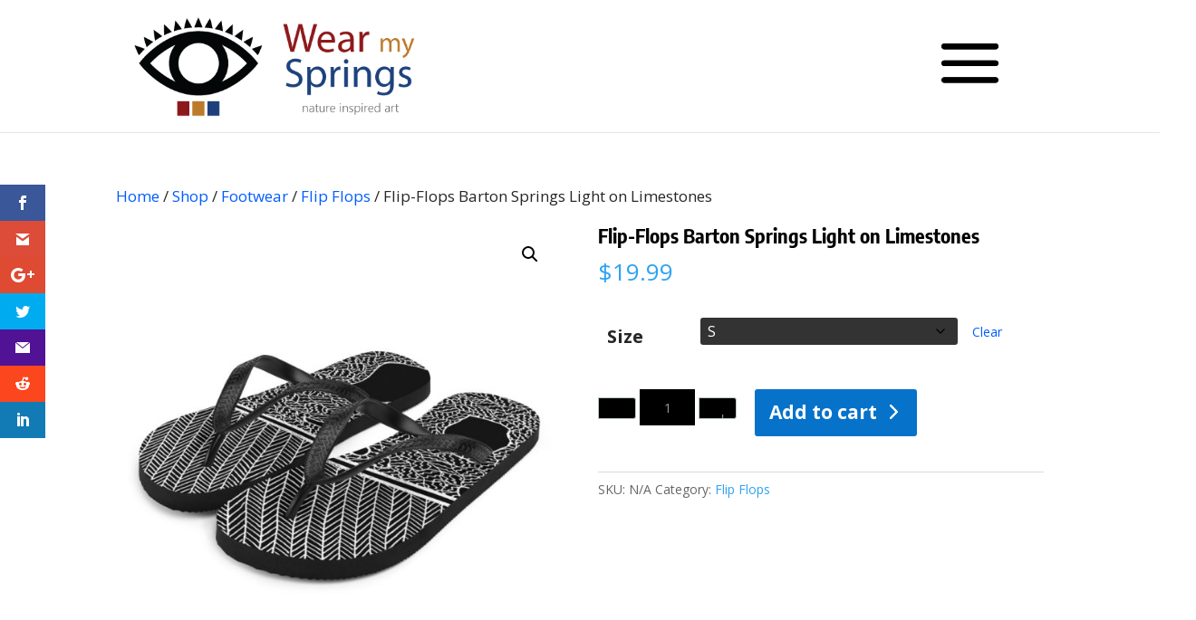

--- FILE ---
content_type: text/html; charset=utf-8
request_url: https://www.google.com/recaptcha/api2/anchor?ar=1&k=6Ldq_FYqAAAAANK1lLNiujbON4uaEN7ZVxWO1-GH&co=aHR0cHM6Ly93ZWFybXlzcHJpbmdzLmNvbTo0NDM.&hl=en&v=PoyoqOPhxBO7pBk68S4YbpHZ&size=invisible&anchor-ms=20000&execute-ms=30000&cb=oetrlul5mi4c
body_size: 48673
content:
<!DOCTYPE HTML><html dir="ltr" lang="en"><head><meta http-equiv="Content-Type" content="text/html; charset=UTF-8">
<meta http-equiv="X-UA-Compatible" content="IE=edge">
<title>reCAPTCHA</title>
<style type="text/css">
/* cyrillic-ext */
@font-face {
  font-family: 'Roboto';
  font-style: normal;
  font-weight: 400;
  font-stretch: 100%;
  src: url(//fonts.gstatic.com/s/roboto/v48/KFO7CnqEu92Fr1ME7kSn66aGLdTylUAMa3GUBHMdazTgWw.woff2) format('woff2');
  unicode-range: U+0460-052F, U+1C80-1C8A, U+20B4, U+2DE0-2DFF, U+A640-A69F, U+FE2E-FE2F;
}
/* cyrillic */
@font-face {
  font-family: 'Roboto';
  font-style: normal;
  font-weight: 400;
  font-stretch: 100%;
  src: url(//fonts.gstatic.com/s/roboto/v48/KFO7CnqEu92Fr1ME7kSn66aGLdTylUAMa3iUBHMdazTgWw.woff2) format('woff2');
  unicode-range: U+0301, U+0400-045F, U+0490-0491, U+04B0-04B1, U+2116;
}
/* greek-ext */
@font-face {
  font-family: 'Roboto';
  font-style: normal;
  font-weight: 400;
  font-stretch: 100%;
  src: url(//fonts.gstatic.com/s/roboto/v48/KFO7CnqEu92Fr1ME7kSn66aGLdTylUAMa3CUBHMdazTgWw.woff2) format('woff2');
  unicode-range: U+1F00-1FFF;
}
/* greek */
@font-face {
  font-family: 'Roboto';
  font-style: normal;
  font-weight: 400;
  font-stretch: 100%;
  src: url(//fonts.gstatic.com/s/roboto/v48/KFO7CnqEu92Fr1ME7kSn66aGLdTylUAMa3-UBHMdazTgWw.woff2) format('woff2');
  unicode-range: U+0370-0377, U+037A-037F, U+0384-038A, U+038C, U+038E-03A1, U+03A3-03FF;
}
/* math */
@font-face {
  font-family: 'Roboto';
  font-style: normal;
  font-weight: 400;
  font-stretch: 100%;
  src: url(//fonts.gstatic.com/s/roboto/v48/KFO7CnqEu92Fr1ME7kSn66aGLdTylUAMawCUBHMdazTgWw.woff2) format('woff2');
  unicode-range: U+0302-0303, U+0305, U+0307-0308, U+0310, U+0312, U+0315, U+031A, U+0326-0327, U+032C, U+032F-0330, U+0332-0333, U+0338, U+033A, U+0346, U+034D, U+0391-03A1, U+03A3-03A9, U+03B1-03C9, U+03D1, U+03D5-03D6, U+03F0-03F1, U+03F4-03F5, U+2016-2017, U+2034-2038, U+203C, U+2040, U+2043, U+2047, U+2050, U+2057, U+205F, U+2070-2071, U+2074-208E, U+2090-209C, U+20D0-20DC, U+20E1, U+20E5-20EF, U+2100-2112, U+2114-2115, U+2117-2121, U+2123-214F, U+2190, U+2192, U+2194-21AE, U+21B0-21E5, U+21F1-21F2, U+21F4-2211, U+2213-2214, U+2216-22FF, U+2308-230B, U+2310, U+2319, U+231C-2321, U+2336-237A, U+237C, U+2395, U+239B-23B7, U+23D0, U+23DC-23E1, U+2474-2475, U+25AF, U+25B3, U+25B7, U+25BD, U+25C1, U+25CA, U+25CC, U+25FB, U+266D-266F, U+27C0-27FF, U+2900-2AFF, U+2B0E-2B11, U+2B30-2B4C, U+2BFE, U+3030, U+FF5B, U+FF5D, U+1D400-1D7FF, U+1EE00-1EEFF;
}
/* symbols */
@font-face {
  font-family: 'Roboto';
  font-style: normal;
  font-weight: 400;
  font-stretch: 100%;
  src: url(//fonts.gstatic.com/s/roboto/v48/KFO7CnqEu92Fr1ME7kSn66aGLdTylUAMaxKUBHMdazTgWw.woff2) format('woff2');
  unicode-range: U+0001-000C, U+000E-001F, U+007F-009F, U+20DD-20E0, U+20E2-20E4, U+2150-218F, U+2190, U+2192, U+2194-2199, U+21AF, U+21E6-21F0, U+21F3, U+2218-2219, U+2299, U+22C4-22C6, U+2300-243F, U+2440-244A, U+2460-24FF, U+25A0-27BF, U+2800-28FF, U+2921-2922, U+2981, U+29BF, U+29EB, U+2B00-2BFF, U+4DC0-4DFF, U+FFF9-FFFB, U+10140-1018E, U+10190-1019C, U+101A0, U+101D0-101FD, U+102E0-102FB, U+10E60-10E7E, U+1D2C0-1D2D3, U+1D2E0-1D37F, U+1F000-1F0FF, U+1F100-1F1AD, U+1F1E6-1F1FF, U+1F30D-1F30F, U+1F315, U+1F31C, U+1F31E, U+1F320-1F32C, U+1F336, U+1F378, U+1F37D, U+1F382, U+1F393-1F39F, U+1F3A7-1F3A8, U+1F3AC-1F3AF, U+1F3C2, U+1F3C4-1F3C6, U+1F3CA-1F3CE, U+1F3D4-1F3E0, U+1F3ED, U+1F3F1-1F3F3, U+1F3F5-1F3F7, U+1F408, U+1F415, U+1F41F, U+1F426, U+1F43F, U+1F441-1F442, U+1F444, U+1F446-1F449, U+1F44C-1F44E, U+1F453, U+1F46A, U+1F47D, U+1F4A3, U+1F4B0, U+1F4B3, U+1F4B9, U+1F4BB, U+1F4BF, U+1F4C8-1F4CB, U+1F4D6, U+1F4DA, U+1F4DF, U+1F4E3-1F4E6, U+1F4EA-1F4ED, U+1F4F7, U+1F4F9-1F4FB, U+1F4FD-1F4FE, U+1F503, U+1F507-1F50B, U+1F50D, U+1F512-1F513, U+1F53E-1F54A, U+1F54F-1F5FA, U+1F610, U+1F650-1F67F, U+1F687, U+1F68D, U+1F691, U+1F694, U+1F698, U+1F6AD, U+1F6B2, U+1F6B9-1F6BA, U+1F6BC, U+1F6C6-1F6CF, U+1F6D3-1F6D7, U+1F6E0-1F6EA, U+1F6F0-1F6F3, U+1F6F7-1F6FC, U+1F700-1F7FF, U+1F800-1F80B, U+1F810-1F847, U+1F850-1F859, U+1F860-1F887, U+1F890-1F8AD, U+1F8B0-1F8BB, U+1F8C0-1F8C1, U+1F900-1F90B, U+1F93B, U+1F946, U+1F984, U+1F996, U+1F9E9, U+1FA00-1FA6F, U+1FA70-1FA7C, U+1FA80-1FA89, U+1FA8F-1FAC6, U+1FACE-1FADC, U+1FADF-1FAE9, U+1FAF0-1FAF8, U+1FB00-1FBFF;
}
/* vietnamese */
@font-face {
  font-family: 'Roboto';
  font-style: normal;
  font-weight: 400;
  font-stretch: 100%;
  src: url(//fonts.gstatic.com/s/roboto/v48/KFO7CnqEu92Fr1ME7kSn66aGLdTylUAMa3OUBHMdazTgWw.woff2) format('woff2');
  unicode-range: U+0102-0103, U+0110-0111, U+0128-0129, U+0168-0169, U+01A0-01A1, U+01AF-01B0, U+0300-0301, U+0303-0304, U+0308-0309, U+0323, U+0329, U+1EA0-1EF9, U+20AB;
}
/* latin-ext */
@font-face {
  font-family: 'Roboto';
  font-style: normal;
  font-weight: 400;
  font-stretch: 100%;
  src: url(//fonts.gstatic.com/s/roboto/v48/KFO7CnqEu92Fr1ME7kSn66aGLdTylUAMa3KUBHMdazTgWw.woff2) format('woff2');
  unicode-range: U+0100-02BA, U+02BD-02C5, U+02C7-02CC, U+02CE-02D7, U+02DD-02FF, U+0304, U+0308, U+0329, U+1D00-1DBF, U+1E00-1E9F, U+1EF2-1EFF, U+2020, U+20A0-20AB, U+20AD-20C0, U+2113, U+2C60-2C7F, U+A720-A7FF;
}
/* latin */
@font-face {
  font-family: 'Roboto';
  font-style: normal;
  font-weight: 400;
  font-stretch: 100%;
  src: url(//fonts.gstatic.com/s/roboto/v48/KFO7CnqEu92Fr1ME7kSn66aGLdTylUAMa3yUBHMdazQ.woff2) format('woff2');
  unicode-range: U+0000-00FF, U+0131, U+0152-0153, U+02BB-02BC, U+02C6, U+02DA, U+02DC, U+0304, U+0308, U+0329, U+2000-206F, U+20AC, U+2122, U+2191, U+2193, U+2212, U+2215, U+FEFF, U+FFFD;
}
/* cyrillic-ext */
@font-face {
  font-family: 'Roboto';
  font-style: normal;
  font-weight: 500;
  font-stretch: 100%;
  src: url(//fonts.gstatic.com/s/roboto/v48/KFO7CnqEu92Fr1ME7kSn66aGLdTylUAMa3GUBHMdazTgWw.woff2) format('woff2');
  unicode-range: U+0460-052F, U+1C80-1C8A, U+20B4, U+2DE0-2DFF, U+A640-A69F, U+FE2E-FE2F;
}
/* cyrillic */
@font-face {
  font-family: 'Roboto';
  font-style: normal;
  font-weight: 500;
  font-stretch: 100%;
  src: url(//fonts.gstatic.com/s/roboto/v48/KFO7CnqEu92Fr1ME7kSn66aGLdTylUAMa3iUBHMdazTgWw.woff2) format('woff2');
  unicode-range: U+0301, U+0400-045F, U+0490-0491, U+04B0-04B1, U+2116;
}
/* greek-ext */
@font-face {
  font-family: 'Roboto';
  font-style: normal;
  font-weight: 500;
  font-stretch: 100%;
  src: url(//fonts.gstatic.com/s/roboto/v48/KFO7CnqEu92Fr1ME7kSn66aGLdTylUAMa3CUBHMdazTgWw.woff2) format('woff2');
  unicode-range: U+1F00-1FFF;
}
/* greek */
@font-face {
  font-family: 'Roboto';
  font-style: normal;
  font-weight: 500;
  font-stretch: 100%;
  src: url(//fonts.gstatic.com/s/roboto/v48/KFO7CnqEu92Fr1ME7kSn66aGLdTylUAMa3-UBHMdazTgWw.woff2) format('woff2');
  unicode-range: U+0370-0377, U+037A-037F, U+0384-038A, U+038C, U+038E-03A1, U+03A3-03FF;
}
/* math */
@font-face {
  font-family: 'Roboto';
  font-style: normal;
  font-weight: 500;
  font-stretch: 100%;
  src: url(//fonts.gstatic.com/s/roboto/v48/KFO7CnqEu92Fr1ME7kSn66aGLdTylUAMawCUBHMdazTgWw.woff2) format('woff2');
  unicode-range: U+0302-0303, U+0305, U+0307-0308, U+0310, U+0312, U+0315, U+031A, U+0326-0327, U+032C, U+032F-0330, U+0332-0333, U+0338, U+033A, U+0346, U+034D, U+0391-03A1, U+03A3-03A9, U+03B1-03C9, U+03D1, U+03D5-03D6, U+03F0-03F1, U+03F4-03F5, U+2016-2017, U+2034-2038, U+203C, U+2040, U+2043, U+2047, U+2050, U+2057, U+205F, U+2070-2071, U+2074-208E, U+2090-209C, U+20D0-20DC, U+20E1, U+20E5-20EF, U+2100-2112, U+2114-2115, U+2117-2121, U+2123-214F, U+2190, U+2192, U+2194-21AE, U+21B0-21E5, U+21F1-21F2, U+21F4-2211, U+2213-2214, U+2216-22FF, U+2308-230B, U+2310, U+2319, U+231C-2321, U+2336-237A, U+237C, U+2395, U+239B-23B7, U+23D0, U+23DC-23E1, U+2474-2475, U+25AF, U+25B3, U+25B7, U+25BD, U+25C1, U+25CA, U+25CC, U+25FB, U+266D-266F, U+27C0-27FF, U+2900-2AFF, U+2B0E-2B11, U+2B30-2B4C, U+2BFE, U+3030, U+FF5B, U+FF5D, U+1D400-1D7FF, U+1EE00-1EEFF;
}
/* symbols */
@font-face {
  font-family: 'Roboto';
  font-style: normal;
  font-weight: 500;
  font-stretch: 100%;
  src: url(//fonts.gstatic.com/s/roboto/v48/KFO7CnqEu92Fr1ME7kSn66aGLdTylUAMaxKUBHMdazTgWw.woff2) format('woff2');
  unicode-range: U+0001-000C, U+000E-001F, U+007F-009F, U+20DD-20E0, U+20E2-20E4, U+2150-218F, U+2190, U+2192, U+2194-2199, U+21AF, U+21E6-21F0, U+21F3, U+2218-2219, U+2299, U+22C4-22C6, U+2300-243F, U+2440-244A, U+2460-24FF, U+25A0-27BF, U+2800-28FF, U+2921-2922, U+2981, U+29BF, U+29EB, U+2B00-2BFF, U+4DC0-4DFF, U+FFF9-FFFB, U+10140-1018E, U+10190-1019C, U+101A0, U+101D0-101FD, U+102E0-102FB, U+10E60-10E7E, U+1D2C0-1D2D3, U+1D2E0-1D37F, U+1F000-1F0FF, U+1F100-1F1AD, U+1F1E6-1F1FF, U+1F30D-1F30F, U+1F315, U+1F31C, U+1F31E, U+1F320-1F32C, U+1F336, U+1F378, U+1F37D, U+1F382, U+1F393-1F39F, U+1F3A7-1F3A8, U+1F3AC-1F3AF, U+1F3C2, U+1F3C4-1F3C6, U+1F3CA-1F3CE, U+1F3D4-1F3E0, U+1F3ED, U+1F3F1-1F3F3, U+1F3F5-1F3F7, U+1F408, U+1F415, U+1F41F, U+1F426, U+1F43F, U+1F441-1F442, U+1F444, U+1F446-1F449, U+1F44C-1F44E, U+1F453, U+1F46A, U+1F47D, U+1F4A3, U+1F4B0, U+1F4B3, U+1F4B9, U+1F4BB, U+1F4BF, U+1F4C8-1F4CB, U+1F4D6, U+1F4DA, U+1F4DF, U+1F4E3-1F4E6, U+1F4EA-1F4ED, U+1F4F7, U+1F4F9-1F4FB, U+1F4FD-1F4FE, U+1F503, U+1F507-1F50B, U+1F50D, U+1F512-1F513, U+1F53E-1F54A, U+1F54F-1F5FA, U+1F610, U+1F650-1F67F, U+1F687, U+1F68D, U+1F691, U+1F694, U+1F698, U+1F6AD, U+1F6B2, U+1F6B9-1F6BA, U+1F6BC, U+1F6C6-1F6CF, U+1F6D3-1F6D7, U+1F6E0-1F6EA, U+1F6F0-1F6F3, U+1F6F7-1F6FC, U+1F700-1F7FF, U+1F800-1F80B, U+1F810-1F847, U+1F850-1F859, U+1F860-1F887, U+1F890-1F8AD, U+1F8B0-1F8BB, U+1F8C0-1F8C1, U+1F900-1F90B, U+1F93B, U+1F946, U+1F984, U+1F996, U+1F9E9, U+1FA00-1FA6F, U+1FA70-1FA7C, U+1FA80-1FA89, U+1FA8F-1FAC6, U+1FACE-1FADC, U+1FADF-1FAE9, U+1FAF0-1FAF8, U+1FB00-1FBFF;
}
/* vietnamese */
@font-face {
  font-family: 'Roboto';
  font-style: normal;
  font-weight: 500;
  font-stretch: 100%;
  src: url(//fonts.gstatic.com/s/roboto/v48/KFO7CnqEu92Fr1ME7kSn66aGLdTylUAMa3OUBHMdazTgWw.woff2) format('woff2');
  unicode-range: U+0102-0103, U+0110-0111, U+0128-0129, U+0168-0169, U+01A0-01A1, U+01AF-01B0, U+0300-0301, U+0303-0304, U+0308-0309, U+0323, U+0329, U+1EA0-1EF9, U+20AB;
}
/* latin-ext */
@font-face {
  font-family: 'Roboto';
  font-style: normal;
  font-weight: 500;
  font-stretch: 100%;
  src: url(//fonts.gstatic.com/s/roboto/v48/KFO7CnqEu92Fr1ME7kSn66aGLdTylUAMa3KUBHMdazTgWw.woff2) format('woff2');
  unicode-range: U+0100-02BA, U+02BD-02C5, U+02C7-02CC, U+02CE-02D7, U+02DD-02FF, U+0304, U+0308, U+0329, U+1D00-1DBF, U+1E00-1E9F, U+1EF2-1EFF, U+2020, U+20A0-20AB, U+20AD-20C0, U+2113, U+2C60-2C7F, U+A720-A7FF;
}
/* latin */
@font-face {
  font-family: 'Roboto';
  font-style: normal;
  font-weight: 500;
  font-stretch: 100%;
  src: url(//fonts.gstatic.com/s/roboto/v48/KFO7CnqEu92Fr1ME7kSn66aGLdTylUAMa3yUBHMdazQ.woff2) format('woff2');
  unicode-range: U+0000-00FF, U+0131, U+0152-0153, U+02BB-02BC, U+02C6, U+02DA, U+02DC, U+0304, U+0308, U+0329, U+2000-206F, U+20AC, U+2122, U+2191, U+2193, U+2212, U+2215, U+FEFF, U+FFFD;
}
/* cyrillic-ext */
@font-face {
  font-family: 'Roboto';
  font-style: normal;
  font-weight: 900;
  font-stretch: 100%;
  src: url(//fonts.gstatic.com/s/roboto/v48/KFO7CnqEu92Fr1ME7kSn66aGLdTylUAMa3GUBHMdazTgWw.woff2) format('woff2');
  unicode-range: U+0460-052F, U+1C80-1C8A, U+20B4, U+2DE0-2DFF, U+A640-A69F, U+FE2E-FE2F;
}
/* cyrillic */
@font-face {
  font-family: 'Roboto';
  font-style: normal;
  font-weight: 900;
  font-stretch: 100%;
  src: url(//fonts.gstatic.com/s/roboto/v48/KFO7CnqEu92Fr1ME7kSn66aGLdTylUAMa3iUBHMdazTgWw.woff2) format('woff2');
  unicode-range: U+0301, U+0400-045F, U+0490-0491, U+04B0-04B1, U+2116;
}
/* greek-ext */
@font-face {
  font-family: 'Roboto';
  font-style: normal;
  font-weight: 900;
  font-stretch: 100%;
  src: url(//fonts.gstatic.com/s/roboto/v48/KFO7CnqEu92Fr1ME7kSn66aGLdTylUAMa3CUBHMdazTgWw.woff2) format('woff2');
  unicode-range: U+1F00-1FFF;
}
/* greek */
@font-face {
  font-family: 'Roboto';
  font-style: normal;
  font-weight: 900;
  font-stretch: 100%;
  src: url(//fonts.gstatic.com/s/roboto/v48/KFO7CnqEu92Fr1ME7kSn66aGLdTylUAMa3-UBHMdazTgWw.woff2) format('woff2');
  unicode-range: U+0370-0377, U+037A-037F, U+0384-038A, U+038C, U+038E-03A1, U+03A3-03FF;
}
/* math */
@font-face {
  font-family: 'Roboto';
  font-style: normal;
  font-weight: 900;
  font-stretch: 100%;
  src: url(//fonts.gstatic.com/s/roboto/v48/KFO7CnqEu92Fr1ME7kSn66aGLdTylUAMawCUBHMdazTgWw.woff2) format('woff2');
  unicode-range: U+0302-0303, U+0305, U+0307-0308, U+0310, U+0312, U+0315, U+031A, U+0326-0327, U+032C, U+032F-0330, U+0332-0333, U+0338, U+033A, U+0346, U+034D, U+0391-03A1, U+03A3-03A9, U+03B1-03C9, U+03D1, U+03D5-03D6, U+03F0-03F1, U+03F4-03F5, U+2016-2017, U+2034-2038, U+203C, U+2040, U+2043, U+2047, U+2050, U+2057, U+205F, U+2070-2071, U+2074-208E, U+2090-209C, U+20D0-20DC, U+20E1, U+20E5-20EF, U+2100-2112, U+2114-2115, U+2117-2121, U+2123-214F, U+2190, U+2192, U+2194-21AE, U+21B0-21E5, U+21F1-21F2, U+21F4-2211, U+2213-2214, U+2216-22FF, U+2308-230B, U+2310, U+2319, U+231C-2321, U+2336-237A, U+237C, U+2395, U+239B-23B7, U+23D0, U+23DC-23E1, U+2474-2475, U+25AF, U+25B3, U+25B7, U+25BD, U+25C1, U+25CA, U+25CC, U+25FB, U+266D-266F, U+27C0-27FF, U+2900-2AFF, U+2B0E-2B11, U+2B30-2B4C, U+2BFE, U+3030, U+FF5B, U+FF5D, U+1D400-1D7FF, U+1EE00-1EEFF;
}
/* symbols */
@font-face {
  font-family: 'Roboto';
  font-style: normal;
  font-weight: 900;
  font-stretch: 100%;
  src: url(//fonts.gstatic.com/s/roboto/v48/KFO7CnqEu92Fr1ME7kSn66aGLdTylUAMaxKUBHMdazTgWw.woff2) format('woff2');
  unicode-range: U+0001-000C, U+000E-001F, U+007F-009F, U+20DD-20E0, U+20E2-20E4, U+2150-218F, U+2190, U+2192, U+2194-2199, U+21AF, U+21E6-21F0, U+21F3, U+2218-2219, U+2299, U+22C4-22C6, U+2300-243F, U+2440-244A, U+2460-24FF, U+25A0-27BF, U+2800-28FF, U+2921-2922, U+2981, U+29BF, U+29EB, U+2B00-2BFF, U+4DC0-4DFF, U+FFF9-FFFB, U+10140-1018E, U+10190-1019C, U+101A0, U+101D0-101FD, U+102E0-102FB, U+10E60-10E7E, U+1D2C0-1D2D3, U+1D2E0-1D37F, U+1F000-1F0FF, U+1F100-1F1AD, U+1F1E6-1F1FF, U+1F30D-1F30F, U+1F315, U+1F31C, U+1F31E, U+1F320-1F32C, U+1F336, U+1F378, U+1F37D, U+1F382, U+1F393-1F39F, U+1F3A7-1F3A8, U+1F3AC-1F3AF, U+1F3C2, U+1F3C4-1F3C6, U+1F3CA-1F3CE, U+1F3D4-1F3E0, U+1F3ED, U+1F3F1-1F3F3, U+1F3F5-1F3F7, U+1F408, U+1F415, U+1F41F, U+1F426, U+1F43F, U+1F441-1F442, U+1F444, U+1F446-1F449, U+1F44C-1F44E, U+1F453, U+1F46A, U+1F47D, U+1F4A3, U+1F4B0, U+1F4B3, U+1F4B9, U+1F4BB, U+1F4BF, U+1F4C8-1F4CB, U+1F4D6, U+1F4DA, U+1F4DF, U+1F4E3-1F4E6, U+1F4EA-1F4ED, U+1F4F7, U+1F4F9-1F4FB, U+1F4FD-1F4FE, U+1F503, U+1F507-1F50B, U+1F50D, U+1F512-1F513, U+1F53E-1F54A, U+1F54F-1F5FA, U+1F610, U+1F650-1F67F, U+1F687, U+1F68D, U+1F691, U+1F694, U+1F698, U+1F6AD, U+1F6B2, U+1F6B9-1F6BA, U+1F6BC, U+1F6C6-1F6CF, U+1F6D3-1F6D7, U+1F6E0-1F6EA, U+1F6F0-1F6F3, U+1F6F7-1F6FC, U+1F700-1F7FF, U+1F800-1F80B, U+1F810-1F847, U+1F850-1F859, U+1F860-1F887, U+1F890-1F8AD, U+1F8B0-1F8BB, U+1F8C0-1F8C1, U+1F900-1F90B, U+1F93B, U+1F946, U+1F984, U+1F996, U+1F9E9, U+1FA00-1FA6F, U+1FA70-1FA7C, U+1FA80-1FA89, U+1FA8F-1FAC6, U+1FACE-1FADC, U+1FADF-1FAE9, U+1FAF0-1FAF8, U+1FB00-1FBFF;
}
/* vietnamese */
@font-face {
  font-family: 'Roboto';
  font-style: normal;
  font-weight: 900;
  font-stretch: 100%;
  src: url(//fonts.gstatic.com/s/roboto/v48/KFO7CnqEu92Fr1ME7kSn66aGLdTylUAMa3OUBHMdazTgWw.woff2) format('woff2');
  unicode-range: U+0102-0103, U+0110-0111, U+0128-0129, U+0168-0169, U+01A0-01A1, U+01AF-01B0, U+0300-0301, U+0303-0304, U+0308-0309, U+0323, U+0329, U+1EA0-1EF9, U+20AB;
}
/* latin-ext */
@font-face {
  font-family: 'Roboto';
  font-style: normal;
  font-weight: 900;
  font-stretch: 100%;
  src: url(//fonts.gstatic.com/s/roboto/v48/KFO7CnqEu92Fr1ME7kSn66aGLdTylUAMa3KUBHMdazTgWw.woff2) format('woff2');
  unicode-range: U+0100-02BA, U+02BD-02C5, U+02C7-02CC, U+02CE-02D7, U+02DD-02FF, U+0304, U+0308, U+0329, U+1D00-1DBF, U+1E00-1E9F, U+1EF2-1EFF, U+2020, U+20A0-20AB, U+20AD-20C0, U+2113, U+2C60-2C7F, U+A720-A7FF;
}
/* latin */
@font-face {
  font-family: 'Roboto';
  font-style: normal;
  font-weight: 900;
  font-stretch: 100%;
  src: url(//fonts.gstatic.com/s/roboto/v48/KFO7CnqEu92Fr1ME7kSn66aGLdTylUAMa3yUBHMdazQ.woff2) format('woff2');
  unicode-range: U+0000-00FF, U+0131, U+0152-0153, U+02BB-02BC, U+02C6, U+02DA, U+02DC, U+0304, U+0308, U+0329, U+2000-206F, U+20AC, U+2122, U+2191, U+2193, U+2212, U+2215, U+FEFF, U+FFFD;
}

</style>
<link rel="stylesheet" type="text/css" href="https://www.gstatic.com/recaptcha/releases/PoyoqOPhxBO7pBk68S4YbpHZ/styles__ltr.css">
<script nonce="O-c9mv-Vf_iUGlGDA0fvRw" type="text/javascript">window['__recaptcha_api'] = 'https://www.google.com/recaptcha/api2/';</script>
<script type="text/javascript" src="https://www.gstatic.com/recaptcha/releases/PoyoqOPhxBO7pBk68S4YbpHZ/recaptcha__en.js" nonce="O-c9mv-Vf_iUGlGDA0fvRw">
      
    </script></head>
<body><div id="rc-anchor-alert" class="rc-anchor-alert"></div>
<input type="hidden" id="recaptcha-token" value="[base64]">
<script type="text/javascript" nonce="O-c9mv-Vf_iUGlGDA0fvRw">
      recaptcha.anchor.Main.init("[\x22ainput\x22,[\x22bgdata\x22,\x22\x22,\[base64]/[base64]/[base64]/bmV3IHJbeF0oY1swXSk6RT09Mj9uZXcgclt4XShjWzBdLGNbMV0pOkU9PTM/bmV3IHJbeF0oY1swXSxjWzFdLGNbMl0pOkU9PTQ/[base64]/[base64]/[base64]/[base64]/[base64]/[base64]/[base64]/[base64]\x22,\[base64]\\u003d\\u003d\x22,\[base64]/[base64]/[base64]/QMKfwqXDgHjDsjrDgMOsUsKjDsKeOABNw7jDlGfDkMOuCMOtU8K1IyUIQsOOSsOTahfDnT1bXsK4w4jDm8Osw7HCglccw64Iw6o/w5NuwpfClTbDuSMRw5vDoi/Cn8O+WSg+w418w5wHwqUzN8KwwrwKD8KrwqfCvcKVRMKqewRDw6DCtsKLPBJSKG/CqMK6w7jCnijDrybCrcKQDTbDj8ODw4rCghIUTcOYwrAtb0kNcMOHwrXDlRzDi2cJwoRmXMKcQgtdwrvDssOxc2UweArDtsKaKSDDkgfCrsKkRcOlc2Q/wq16e8KEwoDCnwlMGcOlN8KLOGLCrsO9wqlcw6HDrH/[base64]/G1FqInp1ACPCl8O0H3E9woHCscK1KsKqG2LDvSzChS82Fi/Dp8KEecK9dMOkwqTDknDDvEZKw6/DgR3CicKhwoERf8Ojw5pRwok5wo/DnsO6w6TDisKMYsOhOSAnIsKiDFA+YcKcw5DDsB/[base64]/[base64]/[base64]/w4t/f09kw5c2VRx2IMKrw7DChDcfTsOodsOrdcKQw4B7w4bDhy1Ww67DhMOSe8KAM8KrA8OKwrY0aRXCsUTCpMKWdMObHwXDs3IGAQtAwrkfw4HDrcK/w4hdVcO8wqdVw6XCtjAPwpfDsCLDkcODOShhwp9UJGxqwq/Cr0vDncKkJ8K5bwECUsOqwpfCqy/[base64]/ClytLcVzDkcKuKXvCmkHCosOgw7zDjMO9wqdMUTTCjzfCpU0ZwrpFUMKGB8KAAk7DqsK3wrMPwrF+VlrCr1bCv8KJPS9EJy42LF3CusKAw5Anw4/DsMKiwow3DX0jLkwgc8OkUsOzw4N2KsKJw6YWwo1Qw6fDmlvDoRXCjMKCRGM7w5/CmSdKwoHCh8K2w7orw4VjPMKFwqQRKMKWwrwaw5DDkcOtR8KLw43Dp8O2W8K7IMKWUcOlFSTCswTDtBFjw5zCgBd2DXHCo8OvMMOPwpJ5wro4MsO/w7zDlsK2exrCpCl9w5bDsDbDnQQhwqtBwqfCpFA6ZQ84w4PDgEJPwoPDuMKvw58NwrY2w4DChMKTZSoiBy3DtnUWdsKGPMOwTwXCjcOzbFB/[base64]/wrh6w49LIFYjWBwjwpESwr5Nwo7DkAcNWGjCocK6wrhIw54Vwr/CssK8wrfCmcKaa8OgKwdWw5tOwrgIw78LwocxwoXDniPCv1bCjsKBw6RMHndWwqrDusK+VMOle3MXwq8ZeyEiUMONQyYFScO2G8Olw5LDtcORWCbCqcO1Witgd2MQw5DCqDTDk3TDm0Q5Q8KtRQ/[base64]/DvwY9wqvClGzDtWNiwqoUw4QIAhEBDBnDmhnDqcOROcOmZ0TDh8KQwpYwJDAIwqDCvMOLbX/[base64]/[base64]/Dl8Kwwp/CgEJSezjCvxp8wrXDiz7DsQoFw4UmLMOtw6LDicO6w6TDlsOLUHDCnRFgwr/CrsOSL8OYwqoIw5rCmR7DmCHCngTClUZLDcOLRAXCmitNw5vCnVw0wqs/w7UebxjDu8O+UsOADsKrbcKKZMKBVMKBbjIWe8KZWcOUElx0w4DDmS/[base64]/DtcOvcnvDrMOvwqfCu8OXNnrCksKhw7zCsnDCiD7DuMORbDIebsONw6VHw47DrHPDk8OiKMKxTTzDknHChMKGbMOGbmsrw6c6L8OIwoMyJsO6HwwcwoXCncOWwp9dwq9nR0vDiGgIw77Dq8KwwqjDicKjwq5sHTzCssK/KHUpwq7DjsKdWj4WLsOkwrTCgBbDlsOgWmgkwoHCssK/[base64]/DmXkXwpDDqcK4NMKTw5fDnTzClMOdw6nClsKFD3zCo8OwGHw7w5cXBlHCvMORw7jDsMObKH1gw5E/w4vDoUZWw6USJUHChwBZw4TDkEnDk0LDrsKWUWLDq8ODwrzDmsKDw455XiIrwrMBL8OcRsO2K0bCssKRwrnCiMOfY8OBwqM7XsKZwr3DtcOpw5FQCMOXbMK3aUbCo8Ovwol6woFbwq7DqWTCucOlw4DCig7DncKNwo/DucKROsOdVFpVw6rCtT4/fsKiwrrDpcKrwrfCpMKrbcKPw6bChcKlK8OHw6vDp8KhwrLCsHYHKRQgw5XCt0DCiSEew4A9GQ5Kwqc9YMKAwpoDwo/CksKkBMKmHVhVQmXCtcOxLgYGT8KkwrsVIsOQw4fDn0I6dMKUFMObw7nDixTDrMK2wollL8OVw67DnA10woTCi8OowrlrNyZXKsOVcxTCt0sgwrZ4w6nCoSvCtBDDrMK/[base64]/Cg8KwwqQjd1/DmsO3woRTw5A0IsO7MMOPGFPCrQ5AK8KiwrbDqBtxDcOYOsOGwrMFUsOgw6M4CHYcwq0/EHrDqcO/w5pDYxPDlm5tGRXDuG0kDcOSwpTCtC8nw5nDusKiw5goIsOTw6fDocOGBcOuw5HDsRDDvT8LeMKwwo8Bw4EAFsKzwrdMUsKUw5zDgmxHKzbDoHkkFHxIwrvDvHnCjMOuwp3DojBLYMKxfxnDkwvDtg/[base64]/DhsKAw4lbKyNnGlQ2EXLCjT7CucOWw7LDtMKFHsKyw7JiFBbCkFQ0SiTDhAwSSMO4K8K0IC7Ct2nDtQ7CgkXDhBvCgMO0B2JBw7jDr8OyAj/[base64]/CnMKLX8KvP8Ocw7zDr8KYKsKVwr07wrbDjHHCm8KpcThdBxdmwrA4PF4Lw7wWw6Z+CsKdTsOYwqsGTUrCkC3CrlTCgsObwpVcakRUwq/CtcKYOsOaEcKXwovCl8KES1Z1di3Cp0rCl8K/QcOgbcKuE3rCkcKlTsOuXcKHDMOWw7jDjD7DkUUMaMOhwp/[base64]/[base64]/DocOcw4XDuMK6D2Qew4E6HTPDlW/DqcO7DMKywq7DtRHDm8O5wrZjwqQwwrJQwoxIw6nDkSt5w58PRD9mwp7DosKhw7/[base64]/w7HCuk3CuAYyejlqSHEjJ8KWK1/CoH3Ds8KKwp7CnMOPw70QwrPCqTJiw71XwqTDu8KONRo5AMKrX8OeQ8OIwo7DmcOGw4DDiXPDl1F8K8O3KMKee8KQD8Obw53Dmjc0wpPClnxJw5Iww6Mow7TDs8KFwrzDrX/Cr0/DmMOjER/DkSLCuMOvHHxkw49vw5zDm8O9w7tYEBPCs8OIBGdnEF0fdsO2w7Fwwo9hCB5Gw696wqPCr8OUw5fDqsOywq1ARcKIw5J5w43DuMObw6pjGMKoXzDCj8KVwpB9JMOCw4jDgMOiLsKpw4pOwqtLw5hPwrLDucKtw5wow4vCjHLDsEc6w6/[base64]/DoxzChsOgwp4Jw5x3woA5wr3CmsKiw7PCtSNow69eY0DDiMKowoBYfn8CSn5mUUTDqcKpSgg4KQJoQMOFM8O0L8KUbDfCjsOJNBDDpMKkCcK9wpnDkTZ3AT0/wroFfMO9w7bCpi14KsKGcC/ChsOkw6dew78ZIMObAzTDmhrClAIuw60pw7LDh8KSwo/[base64]/[base64]/[base64]/wptcwpfCiMKhBQLCpzp7IMOYG8OqLRnDkT4GEMOsKhTCnW/Dl3IGw4ZKflDDiQ94w7M7anjDsXbDgcOKTVDDnFHDuUjDpcOYKk4kA3U1woZhwqIWw6hWRQNTw6fCh8Krw5PDpyUJwpghwo7DkMOew4EGw7/DucO6UXoPwph4dhRcwrDChlZrfMONwo/CoFN/[base64]/wq/Dj8OZW8OXYsOiR1Flwppdw5vCh2XDpcOHEMOyw4JRw4nDnVhuK2bDjR/CtSlOwr7DgjkUGi/DocOBUU8Wwp1bWcKeLHXCsjFVKcOAw4pSw4jDtcOCZz/Dk8K3wrBBF8OPeAzDvQA+wpxaw7x1EGtCwprDhMO7wpYQXH1tMjjClMKdK8KFH8Omw5JNaBcFwoJCw5TDlGo9w5rDm8K5McOdDMKJLcOaWV7CgHEyUXTCpsKEw6NvAMOPwrPDqsKjTCPCjgDDp8KACsKvwqw6wpHCoMO3w5DDgcK3VcO6w63Cs00ySsKVwqvCnMOQPn/DrE12P8Kcempyw5bCkcOVTQzCvGwRUcOhw7x4Y3tIfQfDj8Khw45bR8K+DnzCqBDDsMKTw54cw5ItwpnCvV/DiEoQwp/[base64]/CvsKwH8KQD17CvD/[base64]/[base64]/DncKQwozCk0ltw5fDmTbDrF/CqzIEODIzwq3CqkzCo8KHXMOFwo8CC8O6PMOfwoLCgmlFUy4bH8Kiw5UrwrVgwrx7w6bDgCXCl8OHw4IJw5LCsWgTw68aXMOUG0rCp8O3w73DvBfDlMKLwqHCvB1Rw559wpwxwpxuwqopNsOHKmvDlWrCgcKTB1HCtsOqwqfCjsKyOwtVw5zDhQUUXhTDpH/Dv3x9wph1wqbDksOyQx1fwp8HSsKJHBnDj3RYe8KRwqnDiTfChcKRwrsgCCLChlIqG1jCl34Vw5nCv0tow4vCh8KJWHHCh8OEw7zDuTFVIk8dw690G2TCnW4bw47DtcK8wpfDhAjDs8KaMDXCpA3CqGljSQ4cw4NVWsOdPMOBw6vDsV/Cgl3Dk35UTFQgwqU+L8Kgwotpw5cfHlVDGMKNWWbChcKSf10Ww5LDrlPCvlXDsznCt0p3akkvw59Iw4zDqHDDvX3DnsK7wrVBw47Cj2I5SxdEwrvDvnZXCRBSMgHCgsOZw78Zwokrw6Q/b8K6ecK6wp0IwqwoHl3DqcOTwq1Nw7rCiW4owrN7f8Kvw4vDncKXbMK0D0bCpcKrwoDDsihDSHEvwr5/CsK0McKDQVvCscOLw6/DisOXGcO3anE2A0Vsw5fCsgU8w5rDukPCvnEvwp3Cs8OPw6zDshPDrcKDCG0+EMO6w77DnQJ2wo/DscKHwpXDosKTPAnCoF5XJQlKWzbDoEnDikzDkH5lwpsVwr/Cv8OTQlx+wpXDoMObw6Jlbm/DnsKfesO/[base64]/BzjCrlQDwrlUIsOhWsKfw6PDl8Ouwq1Nw6jCmxLCt8KQwpXCl1x2w6rChMKqw4oTwo5GQMOIw64nXMOqYnkZwrXCtcKjwphxwrNjwr7CkMKjR8K8HMKsAsO6BsKVwoRvPDDDtDHDp8OMwq14VMO0cMOIPg/DpsKrwokpwpfCgRzDkH3CjcK7wox9w6tMbMKQwoPClMO3HMKmcMOZwofDjGImw7tPazNhwpgSw50lwpszGSA5wrrCvDENZMKkwppbwqDDszXCsTRHd33DjWvDhMOOwphfwo7CnzDDn8O7wqLCk8O9FiFEwoDClcOmdsO9w4/CgRnCpH3CicKjw7TDssKPE2fDrmbCgkzDisK/[base64]/Cx7CtsOVwpNieDvCn0TCrkjCiT/[base64]/CocKQO8OFw48yH8KqOmMrVF58wrxqYMKnw5/CiGfDmwTDqnkXwqLCucOCw4bCn8OZEsKrfiYCwpo4w4YSfcKpw5JlOQwww7NZPkIcN8ODw6LCsMOqf8KKworDrDnDkRnCugLDlhtAWsKmw50/wpY3w4MDwohiw7bCoizDrgRoeSFtVCrDuMOXQMOQSmzCocOpw5Q9PAsVG8Ohwok/BXwtwpsFOMKPwqkYAgHCmknCrsK5w65TSsKPLsOrw4HDt8Kaw78RL8KtbcOZb8Kkw7E0XMO0K1ooKMKaaDfDisOmw7JGCMOkO3vDpMKPwoHDiMK8wodjcUYpVEs9wo/DoCADw783XFPDhBPDisOSOsOyw5TDlzwYUW3CrFrDhmfDs8OWCsKbw6XDpzLCmRfDpsOLSnwmUsO3DcKVUyoSJR59wqjCgS1ow63CoMKfwpEPw77Cg8Klw7wOCnc2dMOuw7PCv058BMO/GBAmKlsQw5Q2f8OQwrDDqUNyJU19BMOEwogmwr0xwrvCtcOow7hQasOYccOdB3DDpsOww5JhRcKdMBpFXMOYDgHDijxVw4VAJcOtPcOHwpQEeD9IesOKCgjClDUkRiLCvUbCrjRHS8Ogw5/Cu8KoZztwwog/wotbw65KWCEXwrcDwq/CsD3DmMOxPkovMMOMIRo3woE6Y1MKIgYnSSsLScK5ZMOuRMO+BkPCmlTDrjFnwpkXchk6wrbDjsKnw7jDvcKTSljDmhpIwrFWw45kVcKZcHHCr0gLTsO8G8KBw5rCosKBcl1UPMKZFFphwpfCmkYwAUp8T254QWcxJsK/VcKEwo4IKMOoLsOtGMKhIsKkFcOPFMKfMMKZw4xWwpUVYsOyw5wHYTsHFn5VPcKBQToUBQ50wqrDr8ONw7dmw6ZCw4YewolZBhhkfkvDi8Odw4AIX3jDsMOOW8Okw47DhsOzBMKQUQDClm3CrSEjwonCp8KERgPCssO2XMKwwrgow5bDlCk4wp10Fj4vwobCvj/CvsOLM8KDwpLDvMOMwprCsTjDi8KYEsOaw6AqwrfDpMKlw5fClsKKQsK4dUtYY8KXKQbDhhbDg8KlE8KUwp3Di8OgJyM6wo/DmMOpw7cCw5/CjRjDk8O5w6/DtcOIw5bCh8Oxw4MSMTZDICPDtnIOw4YUwo1/KFEDJwnDgsKGw7XCh0PCmMOOHTXCmDDCg8K2A8KYL1HDksOeJMKnw79DMH0gA8KzwrMow6HCkxFtwqjChMKJN8KwwqUMwpo7AsOMEh/Dj8KYPcKdFAVDwrDDvsOZB8K5w7gnwqt4VDJYw6TDiBEcMMKlYMKyaE0ew4UPw47CjMOgZsOZw5JBMcOJCsKaTRRSwq3Cp8KUIMKpDsKuecOxV8O6TcOoAkIJZsKkwr8iwqrDnsKAw5wUOAHCrMKJw57ClAcJSxs3w5XCrSABwqbCq13DsMKuwqw+eR/[base64]/[base64]/[base64]/DrsOYw69KZsO2wobDjcOqCAvCukjDnMOowps+woZTw5IhWT7DtFhbw7xNSBXCssORPsKkQUHCmnkoIMO4wrIXSDgoM8Ofw4bCmR4twqbDlsKIw7PDrMO8BQl6XsKKwr/CoMOzAwPCs8ORwrTCgwPCtsKvwqbCoMO2w697MBHDocK6V8OOC2PClMKGwp7Dly4swp3Dq1kiwpnDswk+wpnDocOxwqxzwqU+wqDDlcKaR8OhwprCqQhWw5Y4wp99w4HDnMKGw5AUw7dQCMOkIxTDv1vDtMOhw7s9w60Rw6M/[base64]/DqcOxesONVh3CrMKVw6pzw6/[base64]/A8OUw63ChkxLM05+dDzCvsKaH8K0e8KcG8KOGcOBwo9aHA3Dg8OIOXrDhsOIwpsuOcKYwpQywqnDkW9cwqzCt1NtMsKzdsO5VsOifHXCi2XDtwVXwoLDnTHCtQI3RAfCtsKgP8OcBijDiDwga8OKwrpEFy3CoARUw5J9w4DCgsOGwpJ6Y3HCmx/[base64]/Dl8K6w7DDscONVcKZORYQZQwPwpnCpF8iw6/[base64]/[base64]/HwfDkXjCpsOuDWbDgmkXfkZZw5/DjlXDtBvCqi0rBQzDkizCiVNBeTMpw5nDrcObYWDDokBKDj9gcMOuwoPDhk1/w5UhwqgKw4cEwpTCl8KlDDzDv8Kvwp0awo3Dj35Xw6V3CQ9TZxDCtGLCgVo/wrkMacOtRiUWw7zCl8O1wqfDpgcjWcOcwrVrYlURworCkcKcwo3DuMOmw6jCisOfw5/Dl8K9cmZswpHCtQN+ZiXDicOWCsOjw4DCisO6w60Vw5vCu8K0wpbCqcKoLUvCqCh3w43CiXjCv3/DgcOvw6cfFsK/EMKnd2bCvDNMw63Cu8Oxw6d7w4DDk8KJwobDhk4VdcOBwrLCj8KGw4BhWsOta3PCjMOoECLDjMOWTMK2RgZlW398w4s/QmJjasOjWMKdw5PCgsKvw6gtYcKVb8K+MxpzM8KKw7TDnQbDlELCtGfDs2x+A8OXWsOcw6AEw6AjwoA2OAXCm8O9bC/[base64]/Dl8OWe8KZw7xTwr/CkS8Ec8Kfw4hrw6XCqGvDkFTDhTVPwqwVVivCnGTDjFtNwoLDv8KSTSJ/wq1fOFnDhMOfw5jCkULDgyXDv27CqcKwwoISw41Nw5jDs3DCt8KsJcKbwpsoO3tww55Iwo5QXglmJ8KvwplEwrLDr3Iyw5rDvj3CnXDCkjJVwqnCl8Onw7/Clklhwrk9wq0yEsObwqfDkMOvw4XCoMO/ek86w6DCusK6a27CkMOEw7UDw7rDrsKSwpJTVkLCi8K/JRPDu8KVwpJcKjRBw7UVDcO9w63DisOhI2FvwqQfWsKkwrZzPXtzw4JlNBDDjsKrOBTDojF3asO7w63DtcKgw4vCvMKkwr5Qw5nCksK+wpYQwozDmsODwqTDpsO2dh1kw6PCgsKkw5rDjC0RJSI0w5DDjcO2N3/DsSLDj8O3U3LCmsOdesKBw7vDuMONw6LCucKUwoN2w7QiwqgCwpjDuF3CtH3Dom7CrcOJw53DjDZKwqZcYcKyJ8KSAsORwpzChsO6aMKCwqpNGVtWAMKdG8Oiw7xYwrhsW8KZwrUGVAUYw5V5dsO0wq88w7XDpkF/TjbDl8OIwovCn8OSBRTChMOIwpkbwrwgw6h8NsOgcUcMIcOcQcKoAcKeCzfCsncRw5TDhR4lwpdtwroqw6DCp2wIE8O/wobDoF4jw4PCrGrCkcKUOljDtcOED2BRfHEPL8KVwqnDjiDCv8Kzw4rCoXfDl8OLFwjDv0oRw75Dw6xDwrrCvMKqw54EOsKDZD3CvDHDuQ3DhxjCnEYUw4/[base64]/CpRgtw5HChE3CrjPCjictwqTCq8Kyw4ttFVcJwpPCkgDDjcOQP1IwwrYZZcK5wqQvwoolwoXDtmnDoxF+w71kw6Qjw7HDq8KVwrTDhcKZwrc/O8OVwrPCqALDosKSX2PCly/CvcOBEV3CiMKZbyTCicORwrlqEzgFw7LDs1QmTcKwdsOcwp7CnC7ClMK2ecOjwp/DglYjBxTCqlvDp8KAwpVkwo3CosORwpHDuxDDmcKEw77Clxoywq3Coy7DvsK/Xjo1JEXDosOadQ/DiMKhwoF0w4fCsEwlw4RSw5/DjwnCsMOhwr/CicO1BsKWWMOpEMKBLcOfw6gKe8Kuw6LChnRbXcKbFMOYP8OlD8OhO1/CusKIwrcFdDjCh33DpcOfw6nDiDFJwogMwp/DokPDnGB2wqLCvMKbwqvDoVNgw4NBGsKZAMONwoR+UcKTL1wtw77CqTnDucKLwqE7K8KlAyUbwokuwrFTBDvDjRsyw4g1w6BRw4vDpVHCqHQCw7HDogMCLljCi1NoworChAzDim/DvMKPeFFew4LCiwjClUzCvMKBw5/[base64]/[base64]/ChzzCoGBbwpsgNiBBV8KqwqsUMFU/PFvDtVrDn8KgIcKEMWvCqDVuw5pIw5vDgHxVw59NfhXCv8OFwp5YwqTCicOcT2JCwpbDnMKMw5d0CMOowqlWwprDrMKPwq19w5gJw4fClMOVLhrClx/[base64]/wpE6emJFcsKROcKBw6PCp8KGwptWW8OyX8OFw78Tw4DDgMKlHU/CkwA5wo5kKHJ1w4LDpyHCtMOHO11xwrg5FU/DnsO/wqPCn8O+w7TCmcKhwp3DrCYUwp/CvHPCusKNwr8ZQirDv8OKwobCh8KUwr1dwoHDljY0XEDDqhPCgnIvaHLDgH8Ew4nCgy4IEcOHJGFWcMOQw5rDk8OMwqjCn0p1GsOhAMK6DMKHw4YzL8ODG8Kpw7TCiGHCj8Osw5dDw4bDtGIuAHHDlMOZwqVLRVQbw5giw4A9CMOKw5HDmz9Pw7cUAVHDh8Kaw5QSw7/DvsKbHsKnGgkZNn56DcOPwp3CrMOvSQI/w4knw7zDlsK8w7kdw77DmTMAw7DDqh7Cj03DqsKRwq8Bw6LCp8Kawqtew57DgsOJw6nDvMOna8OweXjDmBcjwrvCl8K2wrdOwobCl8Orw7ovPC7DgcOzwokpwrJ/wo7CkBJIw6IDwo/[base64]/Cn8KPw4PDmcKtwrbDuMKpw796YcO/w7jCqcO6w5E+TXLDk3YwEGA6w5wQw7lHwq7Cg03Ds2M9MizDmcOJfXzCoA3Dg8KRPhrCucKcw4bDo8KII0E0CG9tPMK3w4QVIjfChmV1w6PDgF1Yw6UEwrbDjsOWBMOXw47DgcKrLnvCpsONH8K2wpVAwq/[base64]/[base64]/DucO1w6h/TcKaJiVCwrnDicKZU8OlWMOYOcKwwq0rw6HDmVYiw4F6ICw2w4fDmcOcwqrCulh4UcOBw7bDmMKde8OBNsKTBD45wqRQwoLCj8K4wpTCp8O+MsKywrNPwr0EAcOlw4fCg1t6P8O7PMOZw45TE0/CnVjDgWzCkFXDhMK4wql1w5fDosKhw7t/ECTChBXDsQNOwo4GcjjCn1fCvcKjwpB/HAY0w43CvcKLw7bCrsKBGyQGw5grwpplHhl8OsKDcDbDj8Oow63Cn8K7wpjDkMO5wr7CoXHCssOWEQrCiSERPmMZwq/Cj8O0KcKIIMKJCXnCqsKiw48BAsKCFGJSS8KvEsK/Tg3Dml7Cm8OGw5bDiMOvasKHwqXDusOuwq3DkUgSwqEmw7xIYFUMbFlewrPDjiPCrnzCi1HDuQvDkzrDlzPCrMKNw7k/EhXChGh5F8KkwrgZwojDscKuwoY7w78zOcKbY8KxwrtaJsKVwrvCu8Ksw6phw4NEw4oYwoMLNMO6wppGPzbCrx0Rw7TDrw7CrsO0wpEoOAHCoB5qwqVhwqEzYMOPcsOMwoskw4RywqBVwqhgVGDDiCbCvA/DolF8w6zDu8KZG8OFw5/Dt8KTwqHDrMK7wofDtMKqw5TCq8ObD016cgxRw7nCkw59cMKTY8OrIsKFw4IOwqfDpgdEwq4UwohqwpFzfGMlw4tTX10ZIcKxI8OSLW0ow4HDqsOPw7PDqQtLcsOPRznCoMODT8KSX1XCq8OlwoUVMcOYTsKuw48NbMOSU8Kow683w7JkwpHDicKiwrzCsi/DkcKPw7FwKMKZesKaX8K/ZkvDucOYayVOfAkkw5NFwpbDgsOwwq5Aw5zCjTYCw7bCmcO8wqrDisKYwpzCs8Kve8KsNMK3DU8fV8KbG8KED8Kuw5kewqxhYh0xNcK4w5k9f8OGw6TDuMO1w7NSFA3ClcOzFsOzwqjDuG/DmhcOw4w8wphew6kPD8O5HsK6w7AyHXjDl1vDuHLCi8OXDQpFSDItw5TDrlhvLMKDwoQFw6YXwozCj0LDlMOqIcKmdsKIKcO8wqUhwqApTmYEEFhkwpM0w5Qdw6EXcwXCi8KOVMOhw7B2w5XClsKxw5PCsT9RwqLCssOgLsOuwqTDu8KqGEjCjg/[base64]/w7DDlsOIFz3CqMKhL0vCmcK8QwHCiiPDt0rDnRzCl8K1w5l7w4zCqXh0WG3Do8O/e8Ktwp9TdF3CocK+C30/w5EiKxg1FwMWw7nCocK7wrF9wp/DhsOQHsOBX8KNKDfCj8KUI8OFRcOWw5BjQH/Cq8OmP8KNIsKywo5cMzlbwpjDgkshO8OPwq7DisKvwox3wq/CsDhmDxBxL8KqDMKfw6EdwrN0ZsKUSnxxwqHCuG/[base64]/csOhDsOwccOlOMKgw5bCp07DrlrDkMORQVjChgTCvcKOf8O4wq3DiMOEwrI9w5jCn0swM0jCrsKPw5LDlxbDuMKSwplCGcOwFMKweMKOwqQ0w6HDhGHCq2nDoWzDkjXDsyrDvcOdwqhzwqfCmMKZwqAQwrJswqQ/woMBw5LDpsKyWE3DiCHChjvCqcO2X8Ona8KXJMO/Z8O8GMKbJVlAbwjCvMKBM8OGwrEhbRoiIcOtwqdkDcODOsOWPsKfwo/DhsOawr4secOkLD7CsRLDpVTCoE7DvFZfwqFRRWouU8KnwoPDoVjChXERwpXDt0/Co8OCKMKfwoctw5zDv8K5w6gNwr3DjsK/w5Fuw7tpwo3CicOFw4/ChzrDgh/Ci8O0USDCkcKkVcOtw7LCjGjDtcObw65LTMO/[base64]/CgXbDvcK8GDXDlMOnKsO0UcOyP1Blw5DCvXDDhwElwobCl8O0wrEOL8KuD3VsHsKQwoMvw73CssKNBMKvVRpjwq3Dn3PDsUgUITrDtMOowphvw4NCwqzDn2/Cp8OsPMKRwop9a8ObHsO1wqPDo00XB8O5d2DDuQfDhRVpccOow7HCqT92d8KawoNmA8O0eTzDpsKtLcKvQcOEFHzCocO+JcO9GnsFR2vDgMKxAMKYwopVPGlww40MUMK9w63DhcKyKcOTwrhWeQ7CtnnChXNxMsKgMcO/w6DDggDDqsKnP8OfGHnCk8OBKRkUehTCniHCmMOMw5rDqzTDt3Nmw7RWdwQvJkNoM8Kbwr7Dow3Coj/[base64]/[base64]/wq/Cq8KkFkxXJ8K4w4lpworDh0TCqcKgT1hMw488wrFRdMKAUQk3YcO8ccOEw7zCnkNlwrhUwpvDrU81wqURw5rDj8Kyd8KPw5zDtgVDw6xGEQo1w7LDvMK4w6fDpMKOU0/CumrCksKaVjE3N2TDisKcJ8O4bThCASkEP2zDoMO3MEctL3x6woTDtyTDv8KDw7Ebw4PCjkYhw60pwo1zQXfDr8OlU8O3wqHCg8KiZMOdU8O2HgR/JRM/VCkJwrHCpzbCiHVwICnCpsO4HELDvcKfP3bCgB1/ecKKSCvDiMKJwqfCr3Q/fcKIS8OFwoEzwoPDt8OCbBETwrzDucOOwqk0dgfDiMK2woBjwprDncO1NMOLDgpSw7/DpsOww41xw4XChG/DvU8PfcKQw7c3R015Q8K3VMKNwoLDtsKtwr7Dl8KJw64zwoLCuMO5G8KfVMOLdDnCl8OvwqUewoYpwpARaVnCoCvCiHRwI8OgHXTDisKkBMKBZlTCm8ODWMOJSUPDvMOMSgfDlDfDlcO5HcKIJGzDg8KYfEUoXEskQsOCNwsuw4RjBsKFw5p/wo/Cr35Ow67Dl8KowprCt8OHUcK+KwYwAkkgfxvCvcO6GkRYKcOqXXLClcK/w7HDgnsVw6vCt8O1XSAbw7Y0acKKXcK5RTDClcK4wrgpGG3DhMOUFcKUw5A5w5XDvDTCvzvDtAJJw7M/wo/Dj8OKwr4/AlDCj8OjwqfDvU91w5XDg8K7H8Kbw4TDih7Dj8OqwrLCtsKiwr7Do8OPwrvDhXnClsO0w61AejILwp7CkcORwqjDtSE7Nx3CoWBOYcKVKsOCw7DDvsK2w6l3wqdVAcO0WzHCiAfDuV/CmcKjFsOmw6NLYcOgBsOKwq3CrsO4OsO8RcKOw5zDu1wQLMOrahTCnEPDtHnDqkM3wo8AA03Dn8K/[base64]/wrFNQsOTwrM6w7dDScKPw7BIw6zDjW10wqPDosKFWCjCrABQaATDhcOXPsOVw4vCk8Kdwqw0D2jCpsOdw4vCjMK7RsK0KXnChE5Jw71Kw7PCicOVwqbCvMKOR8KYw6xow7oNwpHCp8O4S2ZtYFcKwpd8wqg/[base64]/Dgk9LUDIlRjtqMsOFwqQWB8Orw79dw6nDv8KHA8OUwrFrFiYGw5VCOxATwpwzO8OxAgkqwqLCicK0wq9vWcOqZMKgw5bCgcKGw7Z4wqzDkMKEX8K8wqbDq1vCtSg1KMOiPz/CuUHDiFgaQy3CmMKrwq0Jw4JTVMOHaibCi8Oyw6PDn8OiXHbDhMOWwoV8w41ZPGZHAcOMaApbwo7CrcKhTi4Ge1BfH8K7S8OuWiXDthkXdcKtIcOrQHAWw4TDpcK6QcObw7hBWFzDi29ibWrDosONw6zDgn/CmQvDlx3CosOvOzlrFMKmFyRHwr8ywpHCmcO+EMKzMcKFJB12worCnHkSH8KcwofDgcKtGMOKw6PDo8OfGkMqPcKDBMODwpHCp3jDocKpcyvCnMOuSWPDqMONV3QRwqZfwqkOwp/CjXHDt8KgwosCWcOJFsOVO8KSQcOAHMOUecKwKMKywqsFwpM5wpkHwodbRcK3bGjCrcOYSAg/Tz0jH8OrQcKmBcKjwr95X2HCnC3DqVbDp8OewoZyfxPCr8KAw6PCoMOiwq3Cn8OrwqdXVMKVGjoowo/DiMO0WzLDrURzYcO1AlXDmMOMwpFPFcO+wpNew5/Dm8OsDBUzw5/CnsKmPUJtw5XDjgzDjU/DrMO+FcOoJnQlw57DqxDDjznDqm9nw49dEsO+wp7DsilswpM6woIzTcOUwrAPF3nDggHDrcOlwqBQc8OOw4IHwrQ7woJvw7EJwp02wpzDjsKfUETDiE9hw5wlwp/Dvl7DjEtAw5ZswptWw60FwpHDpyYDasKAWsOtw4DCgsOpw6pBworDtcOtwqjCpHQtwrcCw4nDrCzCmHrDl1TCinXCicKow5XDksOWAVJDwrYCwqHDuRHCh8O5woHDuiN2Gw7DisOCTlIpJMKKOFkIwqHDu2PCqMKGCFfCl8OjMcKJw4nClMOnw7nDkMK/wqnCkUlBwqZ+JsKmw5NEwqx6wpjCtDfDpcO2Sw3CtsOiZHbDssOqcnN/CsOmbMKtwpXCgcOaw7XDhFsJLkjDn8K9wrx9wo3Dn3nCo8O0w4fCpsO3wosYw7nDo8K8awjDuz9+KBHDpBxbw7d5Eg/[base64]/[base64]/DozNww6HCk8K4wqlRw5tDZMKbeTN3J1hqJsKZKsK4wrN4ZCDCuMOLYS/CssOww5XDlMK6w6wnFMKmMsO0K8OxcGlgw5gwIy7Cr8KRw6ZTw5oaQTdIwrzDoCXDgMOBw6FHwq5zbsOzEsK5wrYOw7YawpvDhx7DpsOJLCBYwrDDgRbCiU/CpV7Dng/Dsx/Cp8K/[base64]/w5nDp8Ozwr4Wwq/Cs8KGO8KPDEVjBcO/LCpqXHHCnsKfwoQlwrTDqifCrcKCfsKzw4AcQsOowpbCj8KDXxjDl0DCjsKBbcOAw7zCiQTCo3A+A8OACsK0wpjDqGPDt8KVwoHDpMKpw5gJGhrDgMOZWE0ua8KQwoUSw7Y3wrDCuFgbwpckwpTCgis3V0wRAH/Co8Orf8KgWR0Dw6RgXsOKwpB4QcKtwrYVw5jDg2BcTsKFFlBtOcOYZmHCinfCqcO+VwrDhjR5wqoUfiMbw4XDpAHCswNyOhNbw4vDn2h1wpFaw5dYw4dcJcKew4XDh3TDlMO6w4/DtcOlw7wUJsOFwpUXw78IwqNafsOGAcOjw6TDgcKZwq3Di27CisKkw5rDqsOnwr8BSHghw6jChw7DvcOcZT5TPsOqSghNw7vDmcO3w4HDoQ5bwoYaw4dvwpzDhcKIPBMfw7bDs8KvBMOzw5YdBBTCmcKyHAVMwrFZYsK8w6DDjQHCrxbCgMO4ExDDnsO/[base64]/[base64]/[base64]\\u003d\\u003d\x22],null,[\x22conf\x22,null,\x226Ldq_FYqAAAAANK1lLNiujbON4uaEN7ZVxWO1-GH\x22,0,null,null,null,1,[21,125,63,73,95,87,41,43,42,83,102,105,109,121],[1017145,594],0,null,null,null,null,0,null,0,null,700,1,null,0,\[base64]/76lBhnEnQkZnOKMAhnM8xEZ\x22,0,0,null,null,1,null,0,0,null,null,null,0],\x22https://wearmysprings.com:443\x22,null,[3,1,1],null,null,null,1,3600,[\x22https://www.google.com/intl/en/policies/privacy/\x22,\x22https://www.google.com/intl/en/policies/terms/\x22],\x22H42mh5A7DhboQeOseUDZmDuHru6CSsgbrjCO6z4FOmA\\u003d\x22,1,0,null,1,1769225055394,0,0,[71],null,[83,147],\x22RC-3mc-cCMxik1LQg\x22,null,null,null,null,null,\x220dAFcWeA4bEkptNnxJAfqYP1GFny5NCxdbMCfIZZiY3RNZH7V9BJFb8vKpC1DZy_nAW9GP0IGUao9q1cTTtpuHxjI3lDl6R-RIcg\x22,1769307855748]");
    </script></body></html>